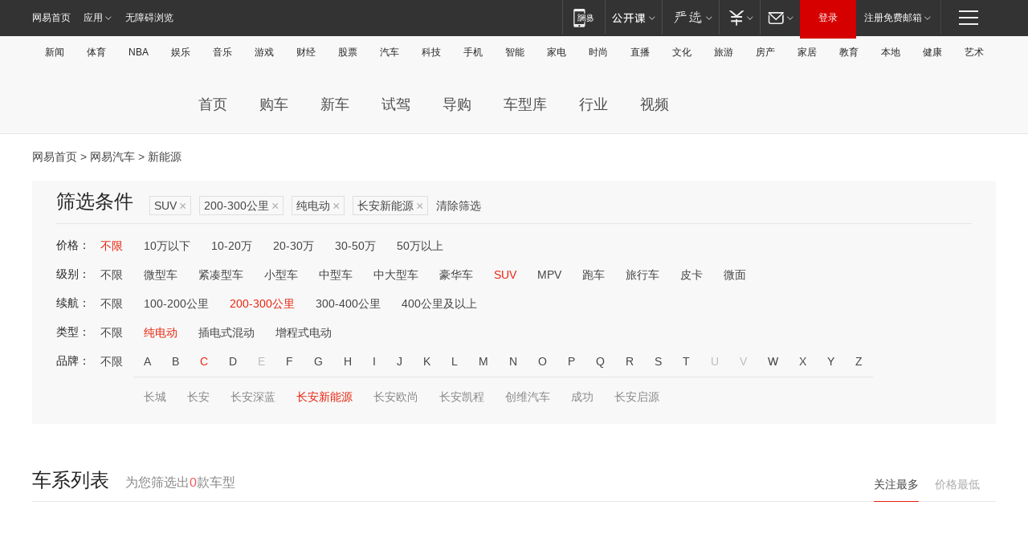

--- FILE ---
content_type: text/html;charset=GBK
request_url: http://product.auto.163.com/search_energy/brandName=19620@duration=200-300@energy=electric@type=suv/
body_size: 14002
content:
<!DOCTYPE HTML>
<!--[if IE 6 ]> <html id="ne_wrap" class="ne_ua_ie6 ne_ua_ielte8"> <![endif]-->
<!--[if IE 7 ]> <html id="ne_wrap" class="ne_ua_ie7 ne_ua_ielte8"> <![endif]-->
<!--[if IE 8 ]> <html id="ne_wrap" class="ne_ua_ie8 ne_ua_ielte8"> <![endif]-->
<!--[if IE 9 ]> <html id="ne_wrap" class="ne_ua_ie9"> <![endif]-->
<!--[if (gte IE 10)|!(IE)]><!--> <html id="ne_wrap"> <!--<![endif]-->
<head>
    <meta charset="gbk">
    <title>新能源_网易汽车</title>
    <link rel="dns-prefetch" href="//static.ws.126.net">
    <meta name="keywords" content="汽车,汽车网,买车,购车,评测,导购,报价,对比,口碑,汽车报价,国产汽车,大众汽车,丰田汽车,本田汽车,日产汽车," />
    <meta name="description" content="网易汽车_易乐车生活:为您提供最新最全汽车导购,汽车报价,汽车图片,汽车行情,汽车试驾,汽车评测,是服务于购车人群的汽车资讯门户" />
    <script>!function(){window.isNs9=document.documentElement.className.indexOf('ns9')!=-1,nsClsName=' ns12';if(isNs9){return};if(/\?narrow/.test(location.search)||screen.width/10<128&&document.documentElement.clientWidth==screen.width){isNs9=true;nsClsName=' ns9';}document.documentElement.className+=nsClsName;}()</script>
<link href="https://static.ws.126.net/163/f2e/auto/auto.base.2021.css?v7" rel="stylesheet" />
<script src="//static.ws.126.net/163/frontend/libs/antanalysis.min.js"></script>
<script src="//static.ws.126.net/163/frontend/antnest/NTM-3LSDEVVJ-1.js" async="async"></script>
<script src="//static.ws.126.net/f2e/lib/js/ne.js"></script>
<script src="//static.ws.126.net/cnews/js/ntes_jslib_1.x.js" charset="gb2312"></script>
<link href="//static.ws.126.net/163/f2e/auto/product_pc/elec_search//static/css/elec_search.css?ipzgcq" rel="stylesheet"/>
</head>
<body>
<!-- 公共黑色顶部 -->
<!-- /special/ntes_common_model/nte_commonnav2019.html -->



<link rel="stylesheet" href="https://static.ws.126.net/163/f2e/commonnav2019/css/commonnav_headcss-fad753559b.css"/>
<!-- urs -->
<script _keep="true" src="https://urswebzj.nosdn.127.net/webzj_cdn101/message.js" type="text/javascript"></script>
<div class="ntes_nav_wrap" id="js_N_NTES_wrap">
  <div class="ntes-nav" id="js_N_nav">
    <div class="ntes-nav-main clearfix">
            <div class="c-fl" id="js_N_nav_left">
        <a class="ntes-nav-index-title ntes-nav-entry-wide c-fl" href="https://www.163.com/" title="网易首页">网易首页</a>
        <!-- 应用 -->
        <div class="js_N_navSelect ntes-nav-select ntes-nav-select-wide ntes-nav-app  c-fl">
          <a href="https://www.163.com/#f=topnav" class="ntes-nav-select-title ntes-nav-entry-bgblack JS_NTES_LOG_FE">应用
            <em class="ntes-nav-select-arr"></em>
          </a>
          <div class="ntes-nav-select-pop">
            <ul class="ntes-nav-select-list clearfix">
              <li>
                <a href="https://m.163.com/newsapp/#f=topnav">
                  <span>
                    <em class="ntes-nav-app-newsapp">网易新闻</em>
                  </span>
                </a>
              </li>
              <li>
                <a href="https://open.163.com/#f=topnav">
                  <span>
                    <em class="ntes-nav-app-open">网易公开课</em>
                  </span>
                </a>
              </li>
              <li>
                <a href="https://daxue.163.com/offline/download.html">
                  <span>
                    <em class="ntes-nav-app-gaokaozhiyuan">网易高考智愿</em>
                  </span>
                </a>
              </li>
              <li>
                <a href="https://hongcai.163.com/?from=pcsy-button">
                  <span>
                    <em class="ntes-nav-app-hongcai">网易红彩</em>
                  </span>
                </a>
              </li>
              <li>
                <a href="https://u.163.com/aosoutbdbd8">
                  <span>
                    <em class="ntes-nav-app-yanxuan">网易严选</em>
                  </span>
                </a>
              </li>
              <li>
                <a href="https://mail.163.com/client/dl.html?from=mail46">
                  <span>
                    <em class="ntes-nav-app-mail">邮箱大师</em>
                  </span>
                </a>
              </li>
              <li class="last">
                <a href="https://study.163.com/client/download.htm?from=163app&utm_source=163.com&utm_medium=web_app&utm_campaign=business">
                  <span>
                    <em class="ntes-nav-app-study">网易云课堂</em>
                  </span>
                </a>
              </li>
            </ul>
          </div>
        </div>
      </div>
      <div class="c-fr">
        <!-- 片段开始 -->
        <div class="ntes-nav-quick-navigation">
          <a rel="noreferrer"class="ntes-nav-quick-navigation-btn" id="js_N_ntes_nav_quick_navigation_btn" target="_self">
            <em>快速导航
              <span class="menu1"></span>
              <span class="menu2"></span>
              <span class="menu3"></span>
            </em>
          </a>
          <div class="ntes-quicknav-pop" id="js_N_ntes_quicknav_pop">
            <div class="ntes-quicknav-list">
              <div class="ntes-quicknav-content">
                <ul class="ntes-quicknav-column ntes-quicknav-column-1">
                  <li>
                    <h3>
                      <a href="https://news.163.com">新闻</a>
                    </h3>
                  </li>
                  <li>
                    <a href="https://news.163.com/domestic">国内</a>
                  </li>
                  <li>
                    <a href="https://news.163.com/world">国际</a>
                  </li>
                  <li>
                    <a href="https://view.163.com">评论</a>
                  </li>
                  <li>
                    <a href="https://war.163.com">军事</a>
                  </li>
                  <li>
                    <a href="https://news.163.com/special/wangsansanhome/">王三三</a>
                  </li>
                </ul>
                <ul class="ntes-quicknav-column ntes-quicknav-column-2">
                  <li>
                    <h3>
                      <a href="https://sports.163.com">体育</a>
                    </h3>
                  </li>
                  <li>
                    <a href="https://sports.163.com/nba">NBA</a>
                  </li>
                  <li>
                    <a href="https://sports.163.com/cba">CBA</a>
                  </li>
                  <li>
                    <a href="https://sports.163.com/allsports">综合</a>
                  </li>
                  <li>
                    <a href="https://sports.163.com/zc">中超</a>
                  </li>
                  <li>
                    <a href="https://sports.163.com/world">国际足球</a>
                  </li>
                  <li>
                    <a href="https://sports.163.com/yc">英超</a>
                  </li>
                  <li>
                    <a href="https://sports.163.com/xj">西甲</a>
                  </li>
                  <li>
                    <a href="https://sports.163.com/yj">意甲</a>
                  </li>
                </ul>
                <ul class="ntes-quicknav-column ntes-quicknav-column-3">
                  <li>
                    <h3>
                      <a href="https://ent.163.com">娱乐</a>
                    </h3>
                  </li>
                  <li>
                    <a href="https://ent.163.com/star">明星</a>
                  </li>
                  <li>
                    <a href="https://ent.163.com/photo">图片</a>
                  </li>
                  <li>
                    <a href="https://ent.163.com/movie">电影</a>
                  </li>
                  <li>
                    <a href="https://ent.163.com/tv">电视</a>
                  </li>
                  <li>
                    <a href="https://ent.163.com/music">音乐</a>
                  </li>
                  <li>
                    <a href="https://ent.163.com/special/gsbjb/">稿事编辑部</a>
                  </li>
                  <li>
                    <a href="https://ent.163.com/special/focus_ent/">娱乐FOCUS</a>
                  </li>
                </ul>
                <ul class="ntes-quicknav-column ntes-quicknav-column-4">
                  <li>
                    <h3>
                      <a href="https://money.163.com">财经</a>
                    </h3>
                  </li>
                  <li>
                    <a href="https://money.163.com/stock">股票</a>
                  </li>
                  <li>
                    <a href="http://quotes.money.163.com/stock">行情</a>
                  </li>
                  <li>
                    <a href="https://money.163.com/ipo">新股</a>
                  </li>
                  <li>
                    <a href="https://money.163.com/finance">金融</a>
                  </li>
                  <li>
                    <a href="https://money.163.com/fund">基金</a>
                  </li>
                  <li>
                    <a href="https://biz.163.com">商业</a>
                  </li>
                  <li>
                    <a href="https://money.163.com/licai">理财</a>
                  </li>
                </ul>
                <ul class="ntes-quicknav-column ntes-quicknav-column-5">
                  <li>
                    <h3>
                      <a href="https://auto.163.com">汽车</a>
                    </h3>
                  </li>
                  <li>
                    <a href="https://auto.163.com/buy">购车</a>
                  </li>
                  <li>
                    <a href="https://auto.163.com/depreciate">行情</a>
                  </li>
                  <li>
                    <a href="http://product.auto.163.com">车型库</a>
                  </li>
                  <li>
                    <a href="https://auto.163.com/elec">新能源</a>
                  </li>
                  <li>
                    <a href="https://auto.163.com/news">行业</a>
                  </li>
                </ul>
                <ul class="ntes-quicknav-column ntes-quicknav-column-6">
                  <li>
                    <h3>
                      <a href="https://tech.163.com">科技</a>
                    </h3>
                  </li>
                  <li>
                    <a href="https://tech.163.com/telecom/">通信</a>
                  </li>
                  <li>
                    <a href="https://tech.163.com/it">IT</a>
                  </li>
                  <li>
                    <a href="https://tech.163.com/internet">互联网</a>
                  </li>
                  <li>
                    <a href="https://tech.163.com/special/chzt">特别策划</a>
                  </li>
                  <li>
                    <a href="https://tech.163.com/smart/">网易智能</a>
                  </li>
                  <li>
                    <a href="https://hea.163.com/">家电</a>
                  </li>
                </ul>
                <ul class="ntes-quicknav-column ntes-quicknav-column-7">
                  <li>
                    <h3>
                      <a href="https://fashion.163.com">时尚</a>
                    </h3>
                  </li>
                  <li>
                    <a href="https://baby.163.com">亲子</a>
                  </li>
                  <li>
                    <a href="https://fashion.163.com/art">艺术</a>
                  </li>
                </ul>
                <ul class="ntes-quicknav-column ntes-quicknav-column-8">
                  <li>
                    <h3>
                      <a href="https://mobile.163.com">手机</a>
                      <span>/</span>
                      <a href="https://digi.163.com/">数码</a>
                    </h3>
                  </li>
                  <li>
                    <a href="https://tech.163.com/special/ydhlw">移动互联网</a>
                  </li>
                  <li>
                    <a href="https://mobile.163.com/special/jqkj_list/">惊奇科技</a>
                  </li>
                  <li>
                    <a href="https://mobile.163.com/special/cpshi_list/">易评机</a>
                  </li>
                </ul>
                <ul class="ntes-quicknav-column ntes-quicknav-column-9">
                  <li>
                    <h3>
                      <a href="https://house.163.com">房产</a>
                      <span>/</span>
                      <a href="https://home.163.com">家居</a>
                    </h3>
                  </li>
                  <li>
                    <a href="https://bj.house.163.com">北京房产</a>
                  </li>
                  <li>
                    <a href="https://sh.house.163.com">上海房产</a>
                  </li>
                  <li>
                    <a href="https://gz.house.163.com">广州房产</a>
                  </li>
                  <li>
                    <a href="https://house.163.com/city">全部分站</a>
                  </li>
                  <li>
                    <a href="https://xf.house.163.com">楼盘库</a>
                  </li>
                  <li>
                    <a href="https://home.163.com/jiaju/">家具</a>
                  </li>
                  <li>
                    <a href="https://home.163.com/weiyu/">卫浴</a>
                  </li>
                </ul>
                <ul class="ntes-quicknav-column ntes-quicknav-column-10">
                  <li>
                    <h3>
                      <a href="https://travel.163.com">旅游</a>
                    </h3>
                  </li>
                  <li>
                    <a href="https://travel.163.com/outdoor">自驾露营</a>
                  </li>
                  <li>
                    <a href="https://travel.163.com/food">美食</a>
                  </li>
                </ul>
                <ul class="ntes-quicknav-column ntes-quicknav-column-11">
                  <li>
                    <h3>
                      <a href="https://edu.163.com">教育</a>
                    </h3>
                  </li>
                  <li>
                    <a href="https://edu.163.com/yimin">移民</a>
                  </li>
                  <li>
                    <a href="https://edu.163.com/liuxue">留学</a>
                  </li>
                  <li>
                    <a href="https://edu.163.com/en">外语</a>
                  </li>
                  <li>
                    <a href="https://edu.163.com/gaokao">高考</a>
                  </li>
                </ul>
                <div class="ntes-nav-sitemap">
                  <a href="https://sitemap.163.com/">
                    <i></i>查看网易地图</a>
                </div>
              </div>
            </div>
          </div>
        </div>
        <div class="c-fr">
          <div class="c-fl" id="js_N_navLoginBefore">
            <div id="js_N_navHighlight" class="js_loginframe ntes-nav-login ntes-nav-login-normal">
              <a href="https://reg.163.com/" class="ntes-nav-login-title" id="js_N_nav_login_title">登录</a>
              <div class="ntes-nav-loginframe-pop" id="js_N_login_wrap">
                <!--加载登陆组件-->
              </div>
            </div>
            <div class="js_N_navSelect ntes-nav-select ntes-nav-select-wide  JS_NTES_LOG_FE c-fl">
              <a class="ntes-nav-select-title ntes-nav-select-title-register" href="https://mail.163.com/register/index.htm?from=163navi&regPage=163">注册免费邮箱
                <em class="ntes-nav-select-arr"></em>
              </a>
              <div class="ntes-nav-select-pop">
                <ul class="ntes-nav-select-list clearfix" style="width:210px;">
                  <li>
                    <a href="https://reg1.vip.163.com/newReg1/reg?from=new_topnav&utm_source=new_topnav">
                      <span style="width:190px;">注册VIP邮箱（特权邮箱，付费）</span>
                    </a>
                  </li>
                  <li class="last JS_NTES_LOG_FE">
                    <a href="https://mail.163.com/client/dl.html?from=mail46">
                      <span style="width:190px;">免费下载网易官方手机邮箱应用</span>
                    </a>
                  </li>
                </ul>
              </div>
            </div>
          </div>
          <div class="c-fl" id="js_N_navLoginAfter" style="display:none">
            <div id="js_N_logined_warp" class="js_N_navSelect ntes-nav-select ntes-nav-logined JS_NTES_LOG_FE">
              <a class="ntes-nav-select-title ntes-nav-logined-userinfo">
                <span id="js_N_navUsername" class="ntes-nav-logined-username"></span>
                <em class="ntes-nav-select-arr"></em>
              </a>
              <div id="js_login_suggest_wrap" class="ntes-nav-select-pop">
                <ul id="js_logined_suggest" class="ntes-nav-select-list clearfix"></ul>
              </div>
            </div>
            <a class="ntes-nav-entry-wide c-fl" target="_self" id="js_N_navLogout">安全退出</a>
          </div>
        </div>
        <ul class="ntes-nav-inside">
          <li>
            <div class="js_N_navSelect ntes-nav-select c-fl">
              <a href="https://www.163.com/newsapp/#f=163nav" class="ntes-nav-mobile-title ntes-nav-entry-bgblack">
                <em class="ntes-nav-entry-mobile">移动端</em>
              </a>
              <div class="qrcode-img">
                <a href="https://www.163.com/newsapp/#f=163nav">
                  <img src="//static.ws.126.net/f2e/include/common_nav/images/topapp.jpg">
                </a>
              </div>
            </div>
          </li>
          <li>
            <div class="js_N_navSelect ntes-nav-select c-fl">
              <a id="js_love_url" href="https://open.163.com/#ftopnav0" class="ntes-nav-select-title ntes-nav-select-title-huatian ntes-nav-entry-bgblack">
                <em class="ntes-nav-entry-huatian">网易公开课</em>
                <em class="ntes-nav-select-arr"></em>
                <span class="ntes-nav-msg">
                  <em class="ntes-nav-msg-num"></em>
                </span>
              </a>
              <div class="ntes-nav-select-pop ntes-nav-select-pop-huatian">
                <ul class="ntes-nav-select-list clearfix">
                  <li>
                    <a href="https://open.163.com/ted/#ftopnav1">
                      <span>TED</span>
                    </a>
                  </li>
                  <li>
                    <a href="https://open.163.com/cuvocw/#ftopnav2">
                      <span>中国大学视频公开课</span>
                    </a>
                  </li>
                  <li>
                    <a href="https://open.163.com/ocw/#ftopnav3">
                      <span>国际名校公开课</span>
                    </a>
                  </li>
                  <li>
                    <a href="https://open.163.com/appreciation/#ftopnav4">
                      <span>赏课·纪录片</span>
                    </a>
                  </li>
                  <li>
                    <a href="https://vip.open.163.com/#ftopnav5">
                      <span>付费精品课程</span>
                    </a>
                  </li>
                  <li>
                    <a href="https://open.163.com/special/School/beida.html#ftopnav6">
                      <span>北京大学公开课</span>
                    </a>
                  </li>
                  <li class="last">
                    <a href="https://open.163.com/newview/movie/courseintro?newurl=ME7HSJR07#ftopnav7">
                      <span>英语课程学习</span>
                    </a>
                  </li>
                </ul>
              </div>
            </div>
          </li>
          <li>
            <div class="js_N_navSelect ntes-nav-select c-fl">
              <a id="js_lofter_icon_url" href="https://you.163.com/?from=web_fc_menhu_xinrukou_1" class="ntes-nav-select-title ntes-nav-select-title-lofter ntes-nav-entry-bgblack">
                <em class="ntes-nav-entry-lofter">网易严选</em>
                <em class="ntes-nav-select-arr"></em>
                <span class="ntes-nav-msg" id="js_N_navLofterMsg">
                  <em class="ntes-nav-msg-num"></em>
                </span>
              </a>
              <div class="ntes-nav-select-pop ntes-nav-select-pop-lofter">
                <ul id="js_lofter_pop_url" class="ntes-nav-select-list clearfix">
                  <li>
                    <a href="https://act.you.163.com/act/pub/ABuyLQKNmKmK.html?from=out_ynzy_xinrukou_2">
                      <span>新人特价</span>
                    </a>
                  </li>
                  <li>
                    <a href="https://you.163.com/topic/v1/pub/Pew1KBH9Au.html?from=out_ynzy_xinrukou_3">
                      <span>9.9专区</span>
                    </a>
                  </li>
                  <li>
                    <a href="https://you.163.com/item/newItemRank?from=out_ynzy_xinrukou_4">
                      <span>新品热卖</span>
                    </a>
                  </li>
                  <li>
                    <a href="https://you.163.com/item/recommend?from=out_ynzy_xinrukou_5">
                      <span>人气好物</span>
                    </a>
                  </li>
                  <li>
                    <a href="https://you.163.com/item/list?categoryId=1005000&from=out_ynzy_xinrukou_7">
                      <span>居家生活</span>
                    </a>
                  </li>
                  <li>
                    <a href="https://you.163.com/item/list?categoryId=1010000&from=out_ynzy_xinrukou_8">
                      <span>服饰鞋包</span>
                    </a>
                  </li>
                  <li>
                    <a href="https://you.163.com/item/list?categoryId=1011000&from=out_ynzy_xinrukou_9">
                      <span>母婴亲子</span>
                    </a>
                  </li>
                  <li class="last">
                    <a href="https://you.163.com/item/list?categoryId=1005002&from=out_ynzy_xinrukou_10">
                      <span>美食酒水</span>
                    </a>
                  </li>
                </ul>
              </div>
            </div>
          </li>
          <li>
            <div class="js_N_navSelect ntes-nav-select c-fl">
              <a href="https://ecard.163.com/" class="ntes-nav-select-title
        ntes-nav-select-title-money ntes-nav-entry-bgblack">
                <em class="ntes-nav-entry-money">支付</em>
                <em class="ntes-nav-select-arr"></em>
              </a>
              <div class="ntes-nav-select-pop ntes-nav-select-pop-temp">
                <ul class="ntes-nav-select-list clearfix">
                  <li>
                    <a href="https://ecard.163.com/#f=topnav">
                      <span>一卡通充值</span>
                    </a>
                  </li>
                  <li>
                    <a href="https://ecard.163.com/script/index#f=topnav">
                      <span>一卡通购买</span>
                    </a>
                  </li>
                  <li>
                    <a href="https://epay.163.com/">
                      <span>我的网易支付</span>
                    </a>
                  </li>
                  <li>
                    <a href="https://3c.163.com/?from=wangyimenhu16">
                      <span>网易智造</span>
                    </a>
                  </li>
                  <li class="last">
                    <a href="https://globalpay.163.com/home">
                      <span>网易跨境支付</span>
                    </a>
                  </li>
                </ul>
              </div>
            </div>
          </li>
          <li>
            <div class="js_N_navSelect ntes-nav-select c-fl">
              <a id="js_mail_url" rel="noreferrer"class="ntes-nav-select-title
        ntes-nav-select-title-mail ntes-nav-entry-bgblack">
                <em class="ntes-nav-entry-mail">邮箱</em>
                <em class="ntes-nav-select-arr"></em>
                <span class="ntes-nav-msg" id="js_N_navMailMsg">
                  <em class="ntes-nav-msg-num" id="js_N_navMailMsgNum"></em>
                </span>
              </a>
              <div class="ntes-nav-select-pop ntes-nav-select-pop-mail">
                <ul class="ntes-nav-select-list clearfix">
                  <li>
                    <a href="https://email.163.com/#f=topnav">
                      <span>免费邮箱</span>
                    </a>
                  </li>
                  <li>
                    <a href="https://vipmail.163.com/#f=topnav">
                      <span>VIP邮箱</span>
                    </a>
                  </li>
                  <li>
                    <a href="https://qiye.163.com/?from=NetEase163top">
                      <span>企业邮箱</span>
                    </a>
                  </li>
                  <li>
                    <a href="https://mail.163.com/register/index.htm?from=ntes_nav&regPage=163">
                      <span>免费注册</span>
                    </a>
                  </li>
                  <li class="last">
                    <a href="https://mail.163.com/dashi/dlpro.html?from=mail46">
                      <span>客户端下载</span>
                    </a>
                  </li>
                </ul>
              </div>
            </div>
          </li>
        </ul>
      </div>
    </div>
  </div>
</div>
<script src="https://static.ws.126.net/163/f2e/commonnav2019/js/commonnav_headjs-d6073b0f5a.js"></script>


<div class="auto_header">
	<div class="container">
		<!-- 公共二级导航 -->
		<!-- /special/ntes_common_model/site_subnav2019.html -->

<div class="N-nav-channel JS_NTES_LOG_FE" data-module-name="xwwzy_11_headdaohang">
    <a class="first" href="https://news.163.com/">新闻</a><a href="https://sports.163.com/">体育</a><a href="https://sports.163.com/nba/">NBA</a><a href="https://ent.163.com/">娱乐</a><a href="https://ent.163.com/music/">音乐</a><a href="https://tech.163.com/game/">游戏</a><a href="https://money.163.com/">财经</a><a href="https://money.163.com/stock/">股票</a><a id="_link_auto" href="https://auto.163.com/">汽车</a><a href="https://tech.163.com/">科技</a><a href="https://mobile.163.com/">手机</a><a href="https://tech.163.com/smart/">智能</a><a href="https://hea.163.com/">家电</a><a href="https://fashion.163.com/">时尚</a><a href="https://v.163.com/">直播</a><a href="https://culture.163.com/">文化</a><a href="https://travel.163.com/">旅游</a><a id="houseUrl" href="https://house.163.com/">房产</a><a href="https://home.163.com/" id="homeUrl">家居</a><a href="https://edu.163.com/">教育</a><a id="_link_game" href="https://news.163.com/">本地</a><a href="https://jiankang.163.com/">健康</a><a class="last" href="https://art.163.com/">艺术</a>
</div>
<!-- 游戏替换为本地，并定向 0310-->
<!-- 配置定向城市 -->
<script type="text/javascript" _keep="true">
var HouseNavBendiTxt = {
    "province": [
        {
            "name": "北京市",
            "shortName": "北京",
            "url":"https://bj.news.163.com/"
        },
        {
            "name": "上海市",
            "shortName": "上海",
            "url":"https://sh.news.163.com/"
        },
        {
            "name": "天津市",
            "shortName": "天津",
            "url":"https://tj.news.163.com/"
        },
        {
            "name": "广东省",
            "shortName": "广东",
            "url":"https://gd.news.163.com/"
        },
        {
            "name": "江苏省",
            "shortName": "江苏",
            "url":"https://js.news.163.com/"
        },
        {
            "name": "浙江省",
            "shortName": "浙江",
            "url":"https://zj.news.163.com/"
        },
        {
            "name": "四川省",
            "shortName": "四川",
            "url":"https://sc.news.163.com/"
        },
        {
            "name": "黑龙江省",
            "shortName": "黑龙江",
            "url":"https://hlj.news.163.com/"
        },
        {
            "name": "吉林省",
            "shortName": "吉林",
            "url":"https://jl.news.163.com/"
        },
        {
            "name": "辽宁省",
            "shortName": "辽宁",
            "url":"https://liaoning.news.163.com/"
        },
        {
            "name": "内蒙古自治区",
            "shortName": "内蒙古",
            "url":"https://hhht.news.163.com/"
        },
        {
            "name": "河北省",
            "shortName": "河北",
            "url":"https://hebei.news.163.com/"
        },
        {
            "name": "河南省",
            "shortName": "河南",
            "url":"https://henan.163.com/"
        },
        {
            "name": "山东省",
            "shortName": "山东",
            "url":"https://sd.news.163.com/"
        },
        {
            "name": "陕西省",
            "shortName": "陕西",
            "url":"https://shanxi.news.163.com/"
        },
        {
            "name": "甘肃省",
            "shortName": "甘肃",
            "url":"https://gs.news.163.com/"
        },
        {
            "name": "宁夏回族自治区",
            "shortName": "宁夏",
            "url":"https://ningxia.news.163.com/"
        },
        {
            "name": "新疆维吾尔自治区",
            "shortName": "新疆",
            "url":"https://xj.news.163.com/"
        },
        {
            "name": "安徽省",
            "shortName": "安徽",
            "url":"https://ah.news.163.com/"
        },
        {
            "name": "福建省",
            "shortName": "福建",
            "url":"https://fj.news.163.com/"
        },
        {
            "name": "广西壮族自治区",
            "shortName": "广西",
            "url":"https://gx.news.163.com/"
        },
        {
            "name": "重庆市",
            "shortName": "重庆",
            "url":"https://chongqing.163.com/"
        },
        {
            "name": "湖北省",
            "shortName": "湖北",
            "url":"https://hb.news.163.com/"
        },
        {
            "name": "江西省",
            "shortName": "江西",
            "url":"https://jx.news.163.com/"
        },
        {
            "name": "海南省",
            "shortName": "海南",
            "url":"https://hn.news.163.com/"
        },
        {
            "name": "贵州省",
            "shortName": "贵州",
            "url":"https://gz.news.163.com/"
        },
        {
            "name": "云南省",
            "shortName": "云南",
            "url":"https://yn.news.163.com/"
        },
        {
            "name": "山西省",
            "shortName": "山西",
            "url":"https://sx.news.163.com"
        },
        {
            "name": "西藏自治区",
            "shortName": "北京",
            "url":"https://bj.news.163.com/"
        },
        {
            "name": "香港特别行政区",
            "shortName": "广东",
            "url":"https://gd.news.163.com/"
        },
        {
            "name": "澳门特别行政区",
            "shortName": "广东",
            "url":"https://gd.news.163.com/"
        },
        {
            "name": "台湾省",
            "shortName": "广东",
            "url":"https://gd.news.163.com/"
        },
        {
            "name": "天津市",
            "shortName": "北京",
            "url":"https://bj.news.163.com/"
        },
        {
            "name": "青海省",
            "shortName": "北京",
            "url":"https://bj.news.163.com/"
        }
    ],
    "city": [
        {
            "name": "大连市",
            "shortName": "大连",
            "url":"https://dl.news.163.com"
        },
        {
            "name": "青岛市",
            "shortName": "青岛",
            "url":"https://qingdao.news.163.com"
        },
        {
            "name": "宁波市",
            "shortName": "宁波",
            "url":"https://zj.news.163.com/ningbo/"
        },
        {
            "name": "厦门市",
            "shortName": "厦门",
            "url":"https://xiamen.news.163.com"
        },
        {
            "name": "深圳市",
            "shortName": "深圳",
            "url":"https://shenzhen.news.163.com/"
        }
    ],
    "defalt": {
            "name": "",
            "shortName": "本地",
            "url":"https://news.163.com/"
        }
};
</script>
<script type="text/javascript" _keep="true">
            (function(){
                //本地设置定向省份
                function setBendiName(){
                    var js_nav_bendi = document.getElementById("_link_game");
                    var cityname = "";
                    var cityurl = "";
                    var _loc = window.localAddress;
                    if(!js_nav_bendi)
                        return;
                    if(HouseNavBendiTxt.city && _loc){
                        var citylist = HouseNavBendiTxt.city;
                        var localcity = _loc.city;
                        for(var i=0;i<citylist.length;i++){
                            if(citylist[i].name.indexOf(localcity) != -1){
                                cityname = citylist[i].shortName;
                                cityurl = citylist[i].url;
                                break;
                            }
                        }
                    }
                    if(cityname == "" && cityurl == "" && HouseNavBendiTxt.province && _loc){
                        var provincelist = HouseNavBendiTxt.province;
                        var localprovince = _loc.province;
                        for(var i=0;i<provincelist.length;i++){
                            if(provincelist[i].name.indexOf(localprovince) != -1){
                                cityname = provincelist[i].shortName;
                                cityurl = provincelist[i].url;
                                break;
                            }
                        }
                    }
                    if(js_nav_bendi && cityname != "" && cityurl != ""){
                        js_nav_bendi.innerHTML = cityname;
                        js_nav_bendi.href = cityurl;
                    }
                    if(js_nav_bendi && cityname == "" && cityurl == ""){
                        js_nav_bendi.innerHTML = "本地";
                        js_nav_bendi.href = "https://news.163.com";
                    }
                }
                
                if(window.HouseNavBendiTxt && window.NTESCommonNavigator){
                    var utils = NTESCommonNavigator.utils;
                    utils.jsonp("https://ipservice.ws.126.net/locate/api/getLocByIp", {}, function(res){
                        if(res && res.result){
                            window.localAddress = res.result;
                            setBendiName();
                        }
                    });
                }
            })();
        </script>

		<!-- LOGO、搜索 -->
		<!-- <div class="auto-channel clearfix">
			<div class="auto_logo">
				<a href="https://auto.163.com/" title="网易汽车">网易汽车</a>
			</div> -->
			<!--include virtual="/auto_pc_common/auto_search.html" -->
		<!-- </div> -->

		<!-- 频道导航 -->
		<script>var currentNav = '新能源';</script>
		<!-- /special/sp/2016channel_menu.html -->

<div class="auto-nav">
  <div class="auto-logo"><img src="https://fps-pro.ws.126.net/fps-pro/frontends/auto_index_2025/index/images/auto_logo.png" alt="" /></div>
  <ul class="auto-nav-list">
    <li class="nav-item "><a href="https://auto.163.com/">首页</a></li>
    <li class="nav-item "><a href="https://auto.163.com/buy">购车</a></li>
    <li class="nav-item "><a href="https://auto.163.com/newcar">新车</a></li>
    <li class="nav-item "><a href="https://auto.163.com/test">试驾</a></li>
    <li class="nav-item "><a href="https://auto.163.com/guide">导购</a></li>
    <li class="nav-item "><a href="https://product.auto.163.com/#DQ2001">车型库</a></li>
    <li class="nav-item "><a href="https://auto.163.com/news">行业</a></li>
    <li class="nav-item "><a href="https://auto.163.com/video">视频</a></li>
  </ul>
</div>
<style>
  .auto-nav {
    width: 1200px;
    height: 36px;
    margin: 26px auto 18px auto;
  }
  .auto-nav .auto-logo {
    float: left;
    width: 167px;
    height: 36px;
  }
  .auto-nav .auto-logo img {
    background: transparent;
    width: 100%;
    height: 100%;
  }
  .auto-nav .auto-nav-list {
    float: left;
    margin-left: 20px;
  }
  .auto-nav .auto-nav-list .nav-item {
    float: left;
  }
  .auto-nav .auto-nav-list .nav-item a {
    display: block;
    padding: 0 20px;
    font-size: 18px;
    line-height: 36px;
    font-weight: 400;
    color: #4e4e4e;
	text-decoration: none;
  }
  .auto-nav .auto-nav-list .nav-item:hover a {
    background-color: #eee;
  }
  .auto-nav .auto-nav-list .nav-item.active a {
    color: #e10000;
  }
  .auto-nav .auto-nav-list .nav-item a.active {
    color: #e10000;
  }
</style>

<script>
	(function($){
		if($==undefined) return;
		var curNav = window['currentNav'];
		var tagA = $('.auto-nav .nav-item a');

		for (var i = 0; i < tagA.length; i++) {
			if(tagA[i].hostname=='auto.163.com') continue;
			if(curNav){
				if(tagA[i].innerHTML==curNav){
					$(tagA[i]).addClass('active');
					break;
				}
				continue;
			}
			if(tagA[i].hostname==location.hostname && location.pathname.indexOf(tagA[i].pathname)!=-1){
				$(tagA[i]).addClass('active');
				break;
			}
		}
	})(window['jQuery']||window['NE']);
</script>
	</div>
</div>

<div class="container clearfix">
    <!--  -->

    <!-- 面包屑 -->
    <div class="auto-cur-location">
        <a href="https://www.163.com/" title="网易首页">网易首页</a> &gt;
        <a href="https://auto.163.com/" title="网易汽车">网易汽车</a> &gt; 新能源
    </div>

    <!-- 筛选条件 -->
	<div class="search-box">
    <div class="hd">
        <p class="c-t">筛选条件</p>
        <div class="c-tag">
            <dl>
                                 <dd class="clearfix">                      
                                                    <a href="/search_energy/brandName=19620@duration=200-300@energy=electric/">SUV<span>×</span></a>
                                                    <a href="/search_energy/brandName=19620@energy=electric@type=suv/">200-300公里<span>×</span></a>
                                                    <a href="/search_energy/brandName=19620@duration=200-300@type=suv/">纯电动<span>×</span></a>
                                                    <a href="/search_energy/duration=200-300@energy=electric@type=suv/">长安新能源<span>×</span></a>
                                                <a class="empty" href="/search_energy/">清除筛选</a>
                 </dd>
                            </dl>
        </div>

        
    </div>

    <!-- 列表 -->
    <div class="bd j-search-bd">
        <input type="hidden" value="" id="j-search-price">
        <input type="hidden" value="suv" id="j-search-type">
        <input type="hidden" value="200-300" id="j-search-duration">        
        <input type="hidden" value="electric" id="j-search-energy">
        <input type="hidden" value="19620" id="j-search-brandName">
                        <dl>
            <dt>价格：</dt>
            <dd class="clearfix">            	
                            <a href="/search_energy/brandName=19620@duration=200-300@energy=electric@type=suv/" class="active">不限</a>
                            <a href="/search_energy/brandName=19620@duration=200-300@energy=electric@price=below10@type=suv/" >10万以下</a>
                            <a href="/search_energy/brandName=19620@duration=200-300@energy=electric@price=10-20@type=suv/" >10-20万</a>
                            <a href="/search_energy/brandName=19620@duration=200-300@energy=electric@price=20-30@type=suv/" >20-30万</a>
                            <a href="/search_energy/brandName=19620@duration=200-300@energy=electric@price=30-50@type=suv/" >30-50万</a>
                            <a href="/search_energy/brandName=19620@duration=200-300@energy=electric@price=above50@type=suv/" >50万以上</a>
                        </dd>
        </dl>
                              <dl>
            <dt>级别：</dt>
            <dd class="clearfix">            	
                            <a href="/search_energy/brandName=19620@duration=200-300@energy=electric/" >不限</a>
                            <a href="/search_energy/brandName=19620@duration=200-300@energy=electric@type=mini/" >微型车</a>
                            <a href="/search_energy/brandName=19620@duration=200-300@energy=electric@type=compact/" >紧凑型车</a>
                            <a href="/search_energy/brandName=19620@duration=200-300@energy=electric@type=smart/" >小型车</a>
                            <a href="/search_energy/brandName=19620@duration=200-300@energy=electric@type=middle/" >中型车</a>
                            <a href="/search_energy/brandName=19620@duration=200-300@energy=electric@type=large/" >中大型车</a>
                            <a href="/search_energy/brandName=19620@duration=200-300@energy=electric@type=luxury/" >豪华车</a>
                            <a href="/search_energy/brandName=19620@duration=200-300@energy=electric@type=suv/" class="active">SUV</a>
                            <a href="/search_energy/brandName=19620@duration=200-300@energy=electric@type=mpv/" >MPV</a>
                            <a href="/search_energy/brandName=19620@duration=200-300@energy=electric@type=race/" >跑车</a>
                            <a href="/search_energy/brandName=19620@duration=200-300@energy=electric@type=trav/" >旅行车</a>
                            <a href="/search_energy/brandName=19620@duration=200-300@energy=electric@type=pcar/" >皮卡</a>
                            <a href="/search_energy/brandName=19620@duration=200-300@energy=electric@type=mb/" >微面</a>
                        </dd>
        </dl>
                              <dl>
            <dt>续航：</dt>
            <dd class="clearfix">            	
                            <a href="/search_energy/brandName=19620@energy=electric@type=suv/" >不限</a>
                            <a href="/search_energy/brandName=19620@duration=100-200@energy=electric@type=suv/" >100-200公里</a>
                            <a href="/search_energy/brandName=19620@duration=200-300@energy=electric@type=suv/" class="active">200-300公里</a>
                            <a href="/search_energy/brandName=19620@duration=300-400@energy=electric@type=suv/" >300-400公里</a>
                            <a href="/search_energy/brandName=19620@duration=above400@energy=electric@type=suv/" >400公里及以上</a>
                        </dd>
        </dl>
                              <dl>
            <dt>类型：</dt>
            <dd class="clearfix">            	
                            <a href="/search_energy/brandName=19620@duration=200-300@type=suv/" >不限</a>
                            <a href="/search_energy/brandName=19620@duration=200-300@energy=electric@type=suv/" class="active">纯电动</a>
                            <a href="/search_energy/brandName=19620@duration=200-300@energy=plugh@type=suv/" >插电式混动</a>
                            <a href="/search_energy/brandName=19620@duration=200-300@energy=zcse@type=suv/" >增程式电动</a>
                        </dd>
        </dl>
                              <dl>
            <dt>品牌：</dt>
            <dd class="clearfix">
            	                <a  href="/search_energy/duration=200-300@energy=electric@type=suv/" >不限</a>                
                                <div class="a-list">
                    <div class="btn-letter">
                                        <a id="A" >A</a>
                                        <a id="B" >B</a>
                                        <a id="C"                         class="active"
                    >C</a>
                                        <a id="D" >D</a>
                                        <a id="E"                         class="disable"
                    >E</a>
                                        <a id="F" >F</a>
                                        <a id="G" >G</a>
                                        <a id="H" >H</a>
                                        <a id="I" >I</a>
                                        <a id="J" >J</a>
                                        <a id="K" >K</a>
                                        <a id="L" >L</a>
                                        <a id="M" >M</a>
                                        <a id="N" >N</a>
                                        <a id="O" >O</a>
                                        <a id="P" >P</a>
                                        <a id="Q" >Q</a>
                                        <a id="R" >R</a>
                                        <a id="S" >S</a>
                                        <a id="T" >T</a>
                                        <a id="U"                         class="disable"
                    >U</a>
                                        <a id="V"                         class="disable"
                    >V</a>
                                        <a id="W" >W</a>
                                        <a id="X" >X</a>
                                        <a id="Y" >Y</a>
                                        <a id="Z" >Z</a>
                                        </div>                                    
                    <div class="letter-cont">
                                                                        	<div class="item">
                                                                             <a href="/search_energy/brandName=20256@duration=200-300@energy=electric@type=suv/" >AITO</a>                             
                                                     <a href="/search_energy/brandName=1685@duration=200-300@energy=electric@type=suv/" >奥迪</a>                             
                                                     <a href="/search_energy/brandName=19021@duration=200-300@energy=electric@type=suv/" >埃安</a>                             
                                                     <a href="/search_energy/brandName=19106@duration=200-300@energy=electric@type=suv/" >爱驰</a>                             
                                                     <a href="/search_energy/brandName=20277@duration=200-300@energy=electric@type=suv/" >阿维塔</a>                             
                                                     <a href="/search_energy/brandName=1684@duration=200-300@energy=electric@type=suv/" >阿斯顿·马丁</a>                             
                                                     <a href="/search_energy/brandName=18719@duration=200-300@energy=electric@type=suv/" >ARCFOX极狐</a>                             
                                                     <a href="/search_energy/brandName=18791@duration=200-300@energy=electric@type=suv/" >艾康尼克</a>                             
                                                </div>                         
                                                                        	<div class="item">
                                                                             <a href="/search_energy/brandName=1694@duration=200-300@energy=electric@type=suv/" >奔驰</a>                             
                                                     <a href="/search_energy/brandName=1686@duration=200-300@energy=electric@type=suv/" >宝马</a>                             
                                                     <a href="/search_energy/brandName=15231@duration=200-300@energy=electric@type=suv/" >宝骏</a>                             
                                                     <a href="/search_energy/brandName=1693@duration=200-300@energy=electric@type=suv/" >保时捷</a>                             
                                                     <a href="/search_energy/brandName=1690@duration=200-300@energy=electric@type=suv/" >别克</a>                             
                                                     <a href="/search_energy/brandName=1688@duration=200-300@energy=electric@type=suv/" >本田</a>                             
                                                     <a href="/search_energy/brandName=1689@duration=200-300@energy=electric@type=suv/" >标致</a>                             
                                                     <a href="/search_energy/brandName=1687@duration=200-300@energy=electric@type=suv/" >奔腾</a>                             
                                                     <a href="/search_energy/brandName=18326@duration=200-300@energy=electric@type=suv/" >宝沃</a>                             
                                                     <a href="/search_energy/brandName=1654@duration=200-300@energy=electric@type=suv/" >比亚迪</a>                             
                                                     <a href="/search_energy/brandName=1691@duration=200-300@energy=electric@type=suv/" >宾利</a>                             
                                                     <a href="/search_energy/brandName=16890@duration=200-300@energy=electric@type=suv/" >北京汽车</a>                             
                                                     <a href="/search_energy/brandName=17951@duration=200-300@energy=electric@type=suv/" >北汽新能源</a>                             
                                                     <a href="/search_energy/brandName=10096@duration=200-300@energy=electric@type=suv/" >北汽制造</a>                             
                                                     <a href="/search_energy/brandName=1675@duration=200-300@energy=electric@type=suv/" >北汽昌河</a>                             
                                                     <a href="/search_energy/brandName=16329@duration=200-300@energy=electric@type=suv/" >北汽威旺</a>                             
                                                     <a href="/search_energy/brandName=19258@duration=200-300@energy=electric@type=suv/" >北京清行</a>                             
                                                     <a href="/search_energy/brandName=16301@duration=200-300@energy=electric@type=suv/" >宝马i</a>                             
                                                </div>                         
                                                                        	<div class="item current">
                                                                             <a href="/search_energy/brandName=1653@duration=200-300@energy=electric@type=suv/" >长城</a>                             
                                                     <a href="/search_energy/brandName=1695@duration=200-300@energy=electric@type=suv/" >长安</a>                             
                                                     <a href="/search_energy/brandName=20316@duration=200-300@energy=electric@type=suv/" >长安深蓝</a>                             
                                                     <a href="/search_energy/brandName=19620@duration=200-300@energy=electric@type=suv/" class="active">长安新能源</a>                             
                                                     <a href="/search_energy/brandName=16159@duration=200-300@energy=electric@type=suv/" >长安欧尚</a>                             
                                                     <a href="/search_energy/brandName=18849@duration=200-300@energy=electric@type=suv/" >长安凯程</a>                             
                                                     <a href="/search_energy/brandName=20092@duration=200-300@energy=electric@type=suv/" >创维汽车</a>                             
                                                     <a href="/search_energy/brandName=18057@duration=200-300@energy=electric@type=suv/" >成功</a>                             
                                                     <a href="/search_energy/brandName=20494@duration=200-300@energy=electric@type=suv/" >长安启源</a>                             
                                                </div>                         
                                                                        	<div class="item">
                                                                             <a href="/search_energy/brandName=16658@duration=200-300@energy=electric@type=suv/" >DS</a>                             
                                                     <a href="/search_energy/brandName=1698@duration=200-300@energy=electric@type=suv/" >大众</a>                             
                                                     <a href="/search_energy/brandName=1662@duration=200-300@energy=electric@type=suv/" >东南</a>                             
                                                     <a href="/search_energy/brandName=1700@duration=200-300@energy=electric@type=suv/" >东风</a>                             
                                                     <a href="/search_energy/brandName=16019@duration=200-300@energy=electric@type=suv/" >东风日产启辰</a>                             
                                                     <a href="/search_energy/brandName=4888@duration=200-300@energy=electric@type=suv/" >东风风神</a>                             
                                                     <a href="/search_energy/brandName=16619@duration=200-300@energy=electric@type=suv/" >东风风行</a>                             
                                                     <a href="/search_energy/brandName=18490@duration=200-300@energy=electric@type=suv/" >东风风光</a>                             
                                                     <a href="/search_energy/brandName=18217@duration=200-300@energy=electric@type=suv/" >东风小康</a>                             
                                                     <a href="/search_energy/brandName=19417@duration=200-300@energy=electric@type=suv/" >东风富康</a>                             
                                                     <a href="/search_energy/brandName=20311@duration=200-300@energy=electric@type=suv/" >东风纳米</a>                             
                                                     <a href="/search_energy/brandName=20034@duration=200-300@energy=electric@type=suv/" >大运汽车</a>                             
                                                     <a href="/search_energy/brandName=20166@duration=200-300@energy=electric@type=suv/" >电动屋</a>                             
                                                     <a href="/search_energy/brandName=18961@duration=200-300@energy=electric@type=suv/" >电咖</a>                             
                                                     <a href="/search_energy/brandName=19378@duration=200-300@energy=electric@type=suv/" >大乘汽车</a>                             
                                                     <a href="/search_energy/brandName=20529@duration=200-300@energy=electric@type=suv/" >东风奕派</a>                             
                                                </div>                         
                                                                        	<div class="item">
                                                                        </div>                         
                                                                        	<div class="item">
                                                                             <a href="/search_energy/brandName=1703@duration=200-300@energy=electric@type=suv/" >丰田</a>                             
                                                     <a href="/search_energy/brandName=1704@duration=200-300@energy=electric@type=suv/" >福特</a>                             
                                                     <a href="/search_energy/brandName=19906@duration=200-300@energy=electric@type=suv/" >飞凡汽车</a>                             
                                                     <a href="/search_energy/brandName=1751@duration=200-300@energy=electric@type=suv/" >法拉利</a>                             
                                                     <a href="/search_energy/brandName=1705@duration=200-300@energy=electric@type=suv/" >福田</a>                             
                                                     <a href="/search_energy/brandName=19793@duration=200-300@energy=electric@type=suv/" >睿蓝汽车</a>                             
                                                     <a href="/search_energy/brandName=17379@duration=200-300@energy=electric@type=suv/" >福汽启腾</a>                             
                                                     <a href="/search_energy/brandName=20488@duration=200-300@energy=electric@type=suv/" >方程豹</a>                             
                                                </div>                         
                                                                        	<div class="item">
                                                                             <a href="/search_energy/brandName=16744@duration=200-300@energy=electric@type=suv/" >观致</a>                             
                                                     <a href="/search_energy/brandName=3219@duration=200-300@energy=electric@type=suv/" >广汽传祺</a>                             
                                                     <a href="/search_energy/brandName=19119@duration=200-300@energy=electric@type=suv/" >广汽集团</a>                             
                                                     <a href="/search_energy/brandName=19669@duration=200-300@energy=electric@type=suv/" >高合汽车</a>                             
                                                     <a href="/search_energy/brandName=18978@duration=200-300@energy=electric@type=suv/" >国金汽车</a>                             
                                                     <a href="/search_energy/brandName=19536@duration=200-300@energy=electric@type=suv/" >国机智骏</a>                             
                                                </div>                         
                                                                        	<div class="item">
                                                                             <a href="/search_energy/brandName=17027@duration=200-300@energy=electric@type=suv/" >哈弗</a>                             
                                                     <a href="/search_energy/brandName=1639@duration=200-300@energy=electric@type=suv/" >海马</a>                             
                                                     <a href="/search_energy/brandName=1707@duration=200-300@energy=electric@type=suv/" >红旗</a>                             
                                                     <a href="/search_energy/brandName=18564@duration=200-300@energy=electric@type=suv/" >华泰新能源</a>                             
                                                     <a href="/search_energy/brandName=19623@duration=200-300@energy=electric@type=suv/" >合创</a>                             
                                                     <a href="/search_energy/brandName=19844@duration=200-300@energy=electric@type=suv/" >恒驰</a>                             
                                                     <a href="/search_energy/brandName=18556@duration=200-300@energy=electric@type=suv/" >汉腾汽车</a>                             
                                                     <a href="/search_energy/brandName=19266@duration=200-300@energy=electric@type=suv/" >红星汽车</a>                             
                                                     <a href="/search_energy/brandName=17070@duration=200-300@energy=electric@type=suv/" >华骐</a>                             
                                                     <a href="/search_energy/brandName=20128@duration=200-300@energy=electric@type=suv/" >华晨新日</a>                             
                                                     <a href="/search_energy/brandName=20472@duration=200-300@energy=electric@type=suv/" >昊铂</a>                             
                                                     <a href="/search_energy/brandName=19314@duration=200-300@energy=electric@type=suv/" >合众新能源</a>                             
                                                </div>                         
                                                                        	<div class="item">
                                                                             <a href="/search_energy/brandName=20546@duration=200-300@energy=electric@type=suv/" >iCAR</a>                             
                                                </div>                         
                                                                        	<div class="item">
                                                                             <a href="/search_energy/brandName=1710@duration=200-300@energy=electric@type=suv/" >Jeep</a>                             
                                                     <a href="/search_energy/brandName=1666@duration=200-300@energy=electric@type=suv/" >吉利</a>                             
                                                     <a href="/search_energy/brandName=19531@duration=200-300@energy=electric@type=suv/" >几何</a>                             
                                                     <a href="/search_energy/brandName=20047@duration=200-300@energy=electric@type=suv/" >极氪</a>                             
                                                     <a href="/search_energy/brandName=1711@duration=200-300@energy=electric@type=suv/" >捷豹</a>                             
                                                     <a href="/search_energy/brandName=19036@duration=200-300@energy=electric@type=suv/" >捷途</a>                             
                                                     <a href="/search_energy/brandName=1648@duration=200-300@energy=electric@type=suv/" >江淮</a>                             
                                                     <a href="/search_energy/brandName=18833@duration=200-300@energy=electric@type=suv/" >奇点</a>                             
                                                     <a href="/search_energy/brandName=1712@duration=200-300@energy=electric@type=suv/" >金杯</a>                             
                                                     <a href="/search_energy/brandName=20051@duration=200-300@energy=electric@type=suv/" >捷尼赛思</a>                             
                                                     <a href="/search_energy/brandName=1848@duration=200-300@energy=electric@type=suv/" >江铃</a>                             
                                                     <a href="/search_energy/brandName=19125@duration=200-300@energy=electric@type=suv/" >江铃集团新能源</a>                             
                                                     <a href="/search_energy/brandName=20409@duration=200-300@energy=electric@type=suv/" >吉利银河</a>                             
                                                     <a href="/search_energy/brandName=20282@duration=200-300@energy=electric@type=suv/" >集度</a>                             
                                                </div>                         
                                                                        	<div class="item">
                                                                             <a href="/search_energy/brandName=1714@duration=200-300@energy=electric@type=suv/" >凯迪拉克</a>                             
                                                     <a href="/search_energy/brandName=1716@duration=200-300@energy=electric@type=suv/" >克莱斯勒</a>                             
                                                     <a href="/search_energy/brandName=18035@duration=200-300@energy=electric@type=suv/" >凯翼</a>                             
                                                     <a href="/search_energy/brandName=1674@duration=200-300@energy=electric@type=suv/" >开瑞</a>                             
                                                     <a href="/search_energy/brandName=18319@duration=200-300@energy=electric@type=suv/" >卡威</a>                             
                                                </div>                         
                                                                        	<div class="item">
                                                                             <a href="/search_energy/brandName=19304@duration=200-300@energy=electric@type=suv/" >LITE</a>                             
                                                     <a href="/search_energy/brandName=19890@duration=200-300@energy=electric@type=suv/" >岚图</a>                             
                                                     <a href="/search_energy/brandName=18611@duration=200-300@energy=electric@type=suv/" >雷丁</a>                             
                                                     <a href="/search_energy/brandName=1724@duration=200-300@energy=electric@type=suv/" >路虎</a>                             
                                                     <a href="/search_energy/brandName=1720@duration=200-300@energy=electric@type=suv/" >雷诺</a>                             
                                                     <a href="/search_energy/brandName=1722@duration=200-300@energy=electric@type=suv/" >林肯</a>                             
                                                     <a href="/search_energy/brandName=18667@duration=200-300@energy=electric@type=suv/" >领克</a>                             
                                                     <a href="/search_energy/brandName=1649@duration=200-300@energy=electric@type=suv/" >力帆</a>                             
                                                     <a href="/search_energy/brandName=3435@duration=200-300@energy=electric@type=suv/" >理念</a>                             
                                                     <a href="/search_energy/brandName=19399@duration=200-300@energy=electric@type=suv/" >理想汽车</a>                             
                                                     <a href="/search_energy/brandName=20481@duration=200-300@energy=electric@type=suv/" >雷达</a>                             
                                                     <a href="/search_energy/brandName=1657@duration=200-300@energy=electric@type=suv/" >猎豹汽车</a>                             
                                                     <a href="/search_energy/brandName=1719@duration=200-300@energy=electric@type=suv/" >雷克萨斯</a>                             
                                                     <a href="/search_energy/brandName=1721@duration=200-300@energy=electric@type=suv/" >路特斯</a>                             
                                                     <a href="/search_energy/brandName=19253@duration=200-300@energy=electric@type=suv/" >零跑汽车</a>                             
                                                     <a href="/search_energy/brandName=20249@duration=200-300@energy=electric@type=suv/" >凌宝汽车</a>                             
                                                     <a href="/search_energy/brandName=19443@duration=200-300@energy=electric@type=suv/" >领途汽车</a>                             
                                                     <a href="/search_energy/brandName=17177@duration=200-300@energy=electric@type=suv/" >陆地方舟</a>                             
                                                     <a href="/search_energy/brandName=20419@duration=200-300@energy=electric@type=suv/" >蓝电品牌</a>                             
                                                     <a href="/search_energy/brandName=20540@duration=200-300@energy=electric@type=suv/" >LEVC</a>                             
                                                </div>                         
                                                                        	<div class="item">
                                                                             <a href="/search_energy/brandName=1725@duration=200-300@energy=electric@type=suv/" >名爵</a>                             
                                                     <a href="/search_energy/brandName=16422@duration=200-300@energy=electric@type=suv/" >迈凯伦</a>                             
                                                     <a href="/search_energy/brandName=20136@duration=200-300@energy=electric@type=suv/" >摩登汽车</a>                             
                                                </div>                         
                                                                        	<div class="item">
                                                                             <a href="/search_energy/brandName=19287@duration=200-300@energy=electric@type=suv/" >哪吒汽车</a>                             
                                                     <a href="/search_energy/brandName=19318@duration=200-300@energy=electric@type=suv/" >NEVS</a>                             
                                                     <a href="/search_energy/brandName=16240@duration=200-300@energy=electric@type=suv/" >纳智捷</a>                             
                                                </div>                         
                                                                        	<div class="item">
                                                                             <a href="/search_energy/brandName=19112@duration=200-300@energy=electric@type=suv/" >欧拉</a>                             
                                                     <a href="/search_energy/brandName=19323@duration=200-300@energy=electric@type=suv/" >欧联汽车</a>                             
                                                </div>                         
                                                                        	<div class="item">
                                                                             <a href="/search_energy/brandName=18982@duration=200-300@energy=electric@type=suv/" >Polestar极星</a>                             
                                                     <a href="/search_energy/brandName=20122@duration=200-300@energy=electric@type=suv/" >朋克汽车</a>                             
                                                </div>                         
                                                                        	<div class="item">
                                                                             <a href="/search_energy/brandName=1733@duration=200-300@energy=electric@type=suv/" >起亚</a>                             
                                                     <a href="/search_energy/brandName=1671@duration=200-300@energy=electric@type=suv/" >奇瑞</a>                             
                                                     <a href="/search_energy/brandName=20196@duration=200-300@energy=electric@type=suv/" >奇瑞新能源</a>                             
                                                     <a href="/search_energy/brandName=18211@duration=200-300@energy=electric@type=suv/" >前途</a>                             
                                                     <a href="/search_energy/brandName=18639@duration=200-300@energy=electric@type=suv/" >全球鹰</a>                             
                                                </div>                         
                                                                        	<div class="item">
                                                                             <a href="/search_energy/brandName=1734@duration=200-300@energy=electric@type=suv/" >日产</a>                             
                                                     <a href="/search_energy/brandName=1941@duration=200-300@energy=electric@type=suv/" >荣威</a>                             
                                                </div>                         
                                                                        	<div class="item">
                                                                             <a href="/search_energy/brandName=1713@duration=200-300@energy=electric@type=suv/" >smart</a>                             
                                                     <a href="/search_energy/brandName=1738@duration=200-300@energy=electric@type=suv/" >三菱</a>                             
                                                     <a href="/search_energy/brandName=19150@duration=200-300@energy=electric@type=suv/" >思皓</a>                             
                                                     <a href="/search_energy/brandName=18625@duration=200-300@energy=electric@type=suv/" >斯威汽车</a>                             
                                                     <a href="/search_energy/brandName=20108@duration=200-300@energy=electric@type=suv/" >松散机车</a>                             
                                                     <a href="/search_energy/brandName=16565@duration=200-300@energy=electric@type=suv/" >上汽MAXUS</a>                             
                                                     <a href="/search_energy/brandName=19080@duration=200-300@energy=electric@type=suv/" >SERES赛力斯</a>                             
                                                     <a href="/search_energy/brandName=18410@duration=200-300@energy=electric@type=suv/" >赛麟</a>                             
                                                     <a href="/search_energy/brandName=19016@duration=200-300@energy=electric@type=suv/" >陕西通家</a>                             
                                                </div>                         
                                                                        	<div class="item">
                                                                             <a href="/search_energy/brandName=20074@duration=200-300@energy=electric@type=suv/" >坦克</a>                             
                                                     <a href="/search_energy/brandName=16620@duration=200-300@energy=electric@type=suv/" >腾势</a>                             
                                                     <a href="/search_energy/brandName=16983@duration=200-300@energy=electric@type=suv/" >特斯拉</a>                             
                                                     <a href="/search_energy/brandName=19412@duration=200-300@energy=electric@type=suv/" >天际汽车</a>                             
                                                     <a href="/search_energy/brandName=19796@duration=200-300@energy=electric@type=suv/" >天美汽车</a>                             
                                                </div>                         
                                                                        	<div class="item">
                                                                        </div>                         
                                                                        	<div class="item">
                                                                        </div>                         
                                                                        	<div class="item">
                                                                             <a href="/search_energy/brandName=18681@duration=200-300@energy=electric@type=suv/" >魏牌</a>                             
                                                     <a href="/search_energy/brandName=18698@duration=200-300@energy=electric@type=suv/" >蔚来</a>                             
                                                     <a href="/search_energy/brandName=3365@duration=200-300@energy=electric@type=suv/" >五菱</a>                             
                                                     <a href="/search_energy/brandName=1747@duration=200-300@energy=electric@type=suv/" >沃尔沃</a>                             
                                                     <a href="/search_energy/brandName=18997@duration=200-300@energy=electric@type=suv/" >威马汽车</a>                             
                                                     <a href="/search_energy/brandName=17349@duration=200-300@energy=electric@type=suv/" >潍柴英致</a>                             
                                                </div>                         
                                                                        	<div class="item">
                                                                             <a href="/search_energy/brandName=1752@duration=200-300@energy=electric@type=suv/" >现代</a>                             
                                                     <a href="/search_energy/brandName=19425@duration=200-300@energy=electric@type=suv/" >星途</a>                             
                                                     <a href="/search_energy/brandName=19096@duration=200-300@energy=electric@type=suv/" >新特</a>                             
                                                     <a href="/search_energy/brandName=19002@duration=200-300@energy=electric@type=suv/" >小鹏汽车</a>                             
                                                     <a href="/search_energy/brandName=1756@duration=200-300@energy=electric@type=suv/" >雪铁龙</a>                             
                                                     <a href="/search_energy/brandName=1755@duration=200-300@energy=electric@type=suv/" >雪佛兰</a>                             
                                                     <a href="/search_energy/brandName=19302@duration=200-300@energy=electric@type=suv/" >鑫源汽车</a>                             
                                                     <a href="/search_energy/brandName=20519@duration=200-300@energy=electric@type=suv/" >小米汽车</a>                             
                                                </div>                         
                                                                        	<div class="item">
                                                                             <a href="/search_energy/brandName=20431@duration=200-300@energy=electric@type=suv/" >仰望</a>                             
                                                     <a href="/search_energy/brandName=18819@duration=200-300@energy=electric@type=suv/" >云度</a>                             
                                                     <a href="/search_energy/brandName=1889@duration=200-300@energy=electric@type=suv/" >一汽</a>                             
                                                     <a href="/search_energy/brandName=1696@duration=200-300@energy=electric@type=suv/" >野马汽车</a>                             
                                                     <a href="/search_energy/brandName=18930@duration=200-300@energy=electric@type=suv/" >裕路汽车</a>                             
                                                     <a href="/search_energy/brandName=18938@duration=200-300@energy=electric@type=suv/" >御捷新能源</a>                             
                                                </div>                         
                                                                        	<div class="item">
                                                                             <a href="/search_energy/brandName=1759@duration=200-300@energy=electric@type=suv/" >中华</a>                             
                                                     <a href="/search_energy/brandName=1613@duration=200-300@energy=electric@type=suv/" >众泰</a>                             
                                                     <a href="/search_energy/brandName=18824@duration=200-300@energy=electric@type=suv/" >正道</a>                             
                                                     <a href="/search_energy/brandName=19964@duration=200-300@energy=electric@type=suv/" >智己汽车</a>                             
                                                     <a href="/search_energy/brandName=17050@duration=200-300@energy=electric@type=suv/" >之诺</a>                             
                                                     <a href="/search_energy/brandName=18243@duration=200-300@energy=electric@type=suv/" >知豆</a>                             
                                                     <a href="/search_energy/brandName=20267@duration=200-300@energy=electric@type=suv/" >自游家</a>                             
                                                </div>                         
                                            </div>
                </div>
            </dd>
        </dl>
                  </div>
</div>
    <!-- 车系列表 -->
    <div class="hot-search-box mod-product">
        <div class="hd">
            <div class="title">
                <p class="c">车系列表<span>为您筛选出<em>0</em>款车型</span></p>
                <i class="i-line"></i>
                <div class="tab">
                    <i class="line_move"></i>
                    <ul>
                        <li class="active">关注最多</li>
                        <li >价格最低</li>
                    </ul>
                </div>
            </div>
        </div>
        <div class="bd">
            <div class="c-bd">
								                    <div class="item-cont">
                        <div class="j-no-result">哎呀，没找到符合条件的新能源车，换个条件再试试吧~</div>
                    </div>
				            </div>
        </div>
    </div>

</div>
<script id="j-temp-product" type="text/html">
    {{each list value i}}
    <li>
        <p class="photo">
            <a href="/series/{{value.autoid}}.html" target="_blank">
                <img src="{{value.white_photo}}" alt="{{value.name}}" title="{{value.name}}">
            </a>
        </p>
        <p class="title"><a href="/series/{{value.autoid}}.html" data-series-id="{{value.autoid}}" target="_blank">{{value.name}}</a></p>
        <div class="prices">报价：<span><em>{{value.price_min}}万</em>起</span><a target="_blank" href="{{value.xunjia_url}}" class="btn">询底价</a></div>
        <p class="guide">指导价：{{value.price_range}}万</p>
        {{if value.duration_max > 1 }}
        <div class="tips-box">
            <span class="tips tips-xny">{{value.duration_max}}<em>KM</em></span>
        </div>
        {{/if}}
    </li>
    {{/each}}
</script>

<!-- /special/sp/foot_nav2016.html -->
<div class="auto_footer" style="height: 150px;">
      <div class="af_area clearfix">
        <div class="ns_pot_logo">
          <a href="https://auto.163.com" title="网易汽车"></a>
        </div>
        <div class="ns_pot_list">
          <h4><a href="https://auto.163.com/buy/">购车</a></h4>
          <ul class="clearfix">
            <li><a href="https://auto.163.com/newcar">新车资讯</a></li>
            <!-- <li><a href="https://product.auto.163.com/newcar">新车日历</a></li> -->
            <li><a href="https://auto.163.com/test">试驾评测</a></li>
            <!-- <li><a href="https://auto.163.com/depreciate">车市行情</a></li> -->
            <li><a href="https://auto.163.com/guide">汽车导购</a></li>
            <li><a href="https://auto.163.com/special/yxev/">严选EV</a></li>
          </ul>
         
        </div>
        <div class="ns_pot_list">
           <h4><a href="https://auto.163.com/news">行业</a></h4>
          <ul class="clearfix">
            <li>
              <a href="https://auto.163.com/special/2016carnews/">汽车新闻</a>
            </li>
            <li>
              <a href="https://auto.163.com/special/2016newsmoving/">行业动态</a>
            </li>
            <li>
              <a href="https://auto.163.com/special/toptalknew/">访谈声音</a>
            </li>
          </ul>
          <!-- <h4>车型库</h4>
          <ul class="clearfix">
            <li><a href="https://product.auto.163.com/#TY0002">选车中心</a></li>
            <li><a href="https://product.auto.163.com/picture/">汽车图库</a></li>
            <li><a href="https://dealers.auto.163.com/search/">经销商</a></li>
          </ul>
          <h4>特色栏目</h4>
          <ul class="clearfix">
            <li><a href="https://auto.163.com/video">原创视频</a></li>
            <li><a href="https://auto.163.com/special/auto_original_page_2021/">汽车热点</a></li>
            <li><a href="https://auto.163.com/special/jtpchz/">静态图解</a></li>
            <li><a href="https://auto.163.com/elec">新能源</a></li>
            <li><a href="https://auto.163.com/special/yxev/">严选EV</a></li>
            <li><a href="https://auto.163.com/special/jsdjthz/">黑科技</a></li>
          </ul> -->
        </div>
        <div class="ns_pot_bar">
          <div class="ns-pot-share clearfix">
            <a class="ft_icons ic_lofter_ft" href="https://www.lofter.com/?act=qb163rk_20141031_03"></a>
            <a class="ft_icons ic_mail_ft" href="https://email.163.com/"></a>
            <a
              class="ic_cloudapp_ft"
              href="https://study.163.com/?utm_source=163.com&amp;utm_medium=web_bottomlogo&amp;utm_campaign=business"
            ></a>
            <div class="ic_newsapp_ft">
              <a href="https://www.163.com/newsapp/#f=down" class="ft_icons"></a>
            </div>
          </div>
        </div>
      </div>
    </div>
<!-- /special/ntes_common_model/site_foot2019.html -->


<div class="N-nav-bottom">
    <div class="N-nav-bottom-main">
        <div class="ntes_foot_link">
            <span class="N-nav-bottom-copyright"><span class="N-nav-bottom-copyright-icon">&copy;</span> 1997-2023 网易公司版权所有</span>
            <a href="https://corp.163.com/">About NetEase</a> |
            <a href="https://corp.163.com/gb/about/overview.html">公司简介</a> |
            <a href="https://corp.163.com/gb/contactus.html">联系方法</a> |
            <a href="https://corp.163.com/gb/job/job.html">招聘信息</a> |
            <a href="https://help.163.com/">客户服务</a> |
            <a href="https://corp.163.com/gb/legal.html">隐私政策</a> |
            <a href="http://emarketing.163.com/">广告服务</a> |
           <!--  <a ne-role="feedBackLink" ne-click="handleFeedBackLinkClick()" href="http://www.163.com/special/0077450P/feedback_window.html" class="ne_foot_feedback_link">意见反馈</a> | -->
            <a href="http://jubao.aq.163.com/">不良信息举报 Complaint Center</a> |
            <a href="https://jubao.163.com/">廉正举报</a>
        </div>
    </div>
</div>
<script>
if (/closetie/.test(window.location.search)) {
  function addNewStyle(newStyle) {
    var styleElement = document.getElementById('styles_js');
    if (!styleElement) {
      styleElement = document.createElement('style');
      styleElement.type = 'text/css';
      styleElement.id = 'styles_js';
      document.getElementsByTagName('head')[0].appendChild(styleElement);
    }
    styleElement.appendChild(document.createTextNode(newStyle));
  }
  addNewStyle('.tie-area, .comment-wrap, .ep-tie-top {display: none !important;} .post_comment {opacity: 0;padding: 0;margin: 0;min-height: 0px !important;} .post_tie_top {opacity: 0;} .js-tielink {display: none;}');
}
</script>


<!-- 无障碍功能 Start -->
<!-- /special/ntes_common_model/ntes_common_wza2022.html -->

<style type="text/css">
.ntes-nav-wza,.ntes-nav-wzapage,.ntes-nav-wza-show{float: left;padding-left: 3px;margin-left: 2px;margin-right:10px;position: relative;}
.ntes-nav-wza,.ntes-nav-wzapage{display: none;}
.ntes-nav-wza-show{display: block;}
/*.ntes-nav-wza:before{background: url(https://static.ws.126.net/163/f2e/www/index20170701/images/shilaohua_v2.png) -1px 0px;width: 14px;height: 12px;content: "";position: absolute;left: 2px;top: 16px;}*/
</style>
<a class="ntes-nav-wza" target="_self" href="javascript:void(0)" id="cniil_wza">无障碍浏览</a>
<a class="ntes-nav-wzapage" target="_self" href="javascript:void(0)" id="js_gowza">进入关怀版</a>
<script type="text/javascript">
    (function(){
        function wzaInit(){
            var wza_link = document.getElementById("cniil_wza");
            var gowza_link = document.getElementById("js_gowza");
            var nav_left = document.getElementById("js_N_nav_left");
            var ua = navigator.userAgent.toLowerCase();
            var wzaUrl = document.getElementsByTagName("body")[0].getAttribute("aria-url");
            if(!/ipad/i.test(ua) && wza_link && nav_left){
                nav_left.appendChild(wza_link);
                wza_link.className = "ntes-nav-wza-show";
            }
            if(!/ipad/i.test(ua) && gowza_link && nav_left && wzaUrl){
                nav_left.appendChild(gowza_link);   
                gowza_link.setAttribute("href",wzaUrl);
                gowza_link.className = "ntes-nav-wza-show";
            }
            wza_link.onclick = function () {
                if(!window.ntm || !window.ntm.projectId)return;
                var param = {
                    "val_act": "wzanavclick",
                    "projectid": window.ntm.projectId
                }
                window.NTESAntAnalysis.sendData(param);  
            }
            gowza_link.onclick = function () {
                if(!window.ntm || !window.ntm.projectId)return;
                var param = {
                    "val_act": "wzapageclick",
                    "projectid": window.ntm.projectId
                }
                window.NTESAntAnalysis.sendData(param);  
            }
            if ( window.addEventListener ) {
                window.addEventListener("load", function(){wzaReport();}, false);
            } else if ( window.attachEvent ) {
                window.attachEvent("onload", function(){wzaReport();});
            }
        }
        
        function wzaReport(){
            setTimeout(function(){
                if(!window.ntm || !window.ntm.projectId || document.getElementsByTagName('body')[0].className.indexOf("ariabodytopfiexed") < 0)return;
                var param = {
                    "val_act": "wza-default-open",
                    "projectid": window.ntm.projectId
                }
                window.NTESAntAnalysis.sendData(param); 
            },3000);
        }
        wzaInit();
    })();
</script>
<script type="text/javascript" src="https://static.ws.126.net/163/f2e/common/wza220424/aria.js?appid=a6655141bab6921b58446b4b806b9fbf" charset="utf-8"></script>
<!--  -->
<script src="//static.ws.126.net/f2e/libs/jquery.js"></script>
<script src="//static.ws.126.net/163/f2e/auto/product_pc/product_all/static/libs/template-web.js"></script>
<script src="//static.ws.126.net/163/f2e/auto/product_pc/elec_search//static/js/jquery.page.js?ipzgcq"></script>
<script src="//static.ws.126.net/163/f2e/auto/product_pc/elec_search//static/js/search.js?ipzgcq"></script>
</body>
</html>

--- FILE ---
content_type: text/html;charset=GBK
request_url: http://product.auto.163.com/energy_api/getEnergySeriesList.action?callback=jQuery17207474140638601816_1768986123445&price=&type=suv&duration=200-300&energy=electric&brandName=19620&orderType=0&size=20&page=1&_=1768986123451
body_size: 337
content:
jQuery17207474140638601816_1768986123445({"total":0,"statusDesc":"","pageTotal":0,"statusValue":"","count":0,"pageSize":0,"page":0,"params":{"brandName":"19620","duration":"200-300","energy":"electric","order":["heat_value desc"],"orderType":0,"price":"","query":["newpower:true","cartype_search:SUV","dongli:纯电动","duration_max:[200 TO 300]","brand_name:长安新能源","brand_id:19620"],"type":"suv"},"statusCode":"000"})

--- FILE ---
content_type: text/html;charset=GBK
request_url: http://product.auto.163.com/energy_api/getEnergySeriesList.action?callback=jQuery17207474140638601816_1768986123446&price=&type=suv&duration=200-300&energy=electric&brandName=19620&orderType=1&size=20&page=1&_=1768986123452
body_size: 336
content:
jQuery17207474140638601816_1768986123446({"total":0,"statusDesc":"","pageTotal":0,"statusValue":"","count":0,"pageSize":0,"page":0,"params":{"brandName":"19620","duration":"200-300","energy":"electric","order":["price_min asc"],"orderType":1,"price":"","query":["newpower:true","cartype_search:SUV","dongli:纯电动","duration_max:[200 TO 300]","brand_name:长安新能源","brand_id:19620"],"type":"suv"},"statusCode":"000"})